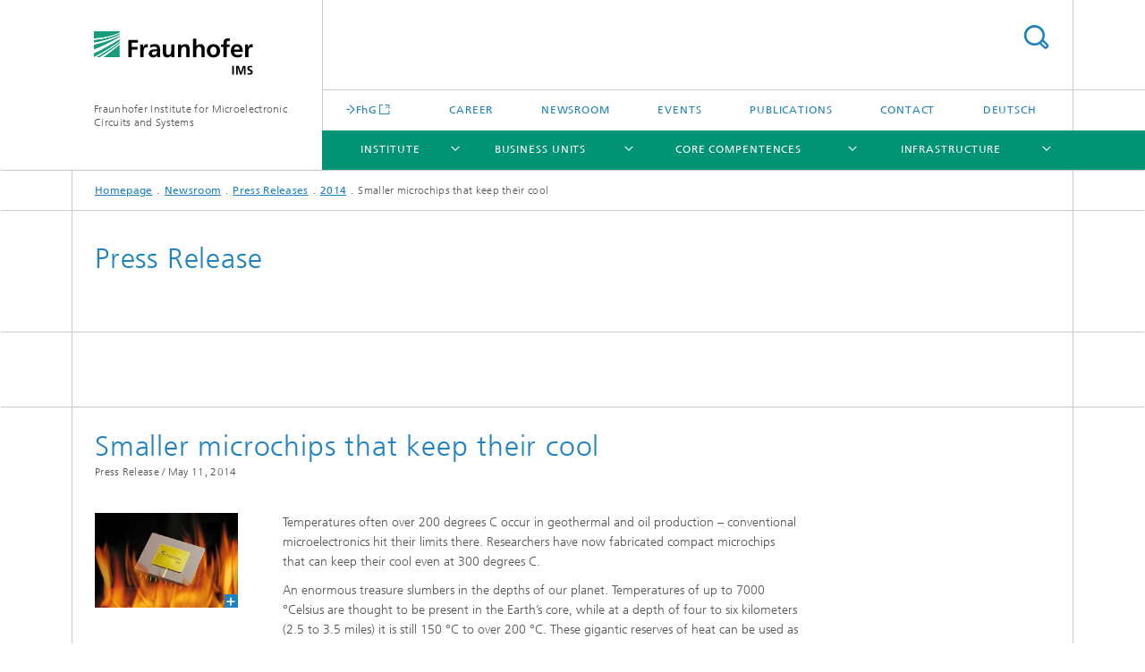

--- FILE ---
content_type: text/html;charset=utf-8
request_url: https://www.ims.fraunhofer.de/en/Newsroom/Press-releases/2014/Smaller_microchips_that_keep_their_cool.html
body_size: 12036
content:
<!DOCTYPE html>
<html lang="en" class="">
<head>
    <meta charset="utf-8"/>
    <meta http-equiv="X-UA-Compatible" content="IE=edge"/>
    <meta name="viewport" content="width=device-width, initial-scale=1, user-scalable=yes"/>
    <title>Smaller microchips that keep their cool -  Fraunhofer IMS</title>

    <!-- Avoid annoying toolbar on images in Internet Explorer -->
    <meta http-equiv="imagetoolbar" content="no" />
    <!-- Information for Robots -->
    <meta name="robots" content="noodp,noydir,index,follow" />
    <!-- open graph and twitter share meta data -->
    <meta property="og:title" content="Smaller microchips that keep their cool -  Fraunhofer IMS"/>
    <meta property="og:description" content=""/>
    <meta property="og:url" content="https://www.ims.fraunhofer.de/en/Newsroom/Press-releases/2014/Smaller_microchips_that_keep_their_cool.html"/>
    <meta property="og:type" content="website"/>
    <meta property="og:site_name" content="Fraunhofer Institute for Microelectronic Circuits and Systems"/>
        <meta http-equiv="last-modified" content="2021-12-14T08:46:02.644Z" />
	<meta name="pubdate" content="2021-12-14T09:46:02.644+01:00" />
    <meta name="copyright" content="Copyright" />
    <!-- / LEGACY meta tags end -->

    <!--[if !IE]>-->
        <link rel="stylesheet" href="/etc.clientlibs/fraunhofer/ui/website/css/fraunhofer.min.3ed9d7d677cdf827963599044315a9d6.css" type="text/css">
<!--<![endif]-->

    <!--[if gt IE 8]>
    	<![endif]-->

    <!-- HTML5 shim and Respond.js for IE8 support of HTML5 elements and media queries -->
    <!--[if lte IE 8]>
        <link rel="stylesheet" href="/etc.clientlibs/fraunhofer/ui/website/css/lte_ie8.min.css" type="text/css">
<script src="/etc.clientlibs/fraunhofer/ui/website/js/lte_ie8.min.js"></script>
<![endif]-->
    
    <!-- Favorite icon -->
    <link rel="shortcut icon" href="/static/css/fraunhofer/resources/img/favicons/favicon_16x16.ico" type="image/x-icon"/>
	<link rel="apple-touch-icon" sizes="180x180" href="/static/css/fraunhofer/resources/img/favicons/apple-touch-icon_180x180.png">
	<meta name="msapplication-TileColor" content="#ffffff">
	<meta name="msapplication-TileImage" content="/static/css/fraunhofer/resources/img/favicons/mstile-144x144.png">
	<link rel="icon" type="image/png" href="/static/css/fraunhofer/resources/img/favicons/favicon_32x32.png" sizes="32x32">
	<link rel="icon" type="image/png" href="/static/css/fraunhofer/resources/img/favicons/favicon_96x96.png" sizes="96x96">
	<link rel="icon" type="image/svg+xml" href="/static/css/fraunhofer/resources/img/favicons/favicon.svg" sizes="any">
	
    <!-- Platform for Internet Content Selection (PICS) self-rating -->
    <link rel="meta" href="/static/css/fraunhofer/resources/pics.rdf" type="application/rdf+xml" title="PICS labels"/>
    <!-- Open Search -->
    <link rel="search" type="application/opensearchdescription+xml" title="Fraunhofer Institute for Microelectronic Circuits and Systems (en)" href="/en.opensearch.xml"/>
        <link rel="alternate" type="application/rss+xml" title="IMS RSS engl" href="https://www.ims.fraunhofer.de/en/News_RSS/IMS_RSS_engl.rss"/>
	</head>
<body class="col-4" itemtype="https://schema.org/WebPage" itemscope="itemscope">
    <div class="fhg-wrapper">
        <header>
    <input type="hidden" class="available-languages-servlet-path" data-path="/en/Newsroom/Press-releases/2014/Smaller_microchips_that_keep_their_cool/jcr:content.languages.json" />
<div class="fhg-header">
    <div class="fhg-grid">
        <div class="row1">
            <div class="fhg-grid-item fhg-grid-3-2-1-1 section-search">
                <section role="search">
                    <form method="get" action="/en/search.html" id="search-form" data-suggest-url="/bin/wcm/enterprisesearch/suggest">
                        <div>
                            <input type="hidden" name="_charset_" value="UTF-8" />
                            <input name="numberResults"
                                value="10" type="hidden" />
                            <input name="page" value="1" type="hidden" />

                            <input name="scope" value="IMS" type="hidden"/>
                            <input name="language" value="en" type="hidden"/>
                            <input id="search-query-default-foo" disabled="disabled" value="Suchbegriff" type="hidden"/>
                            <input name="lang" id="search-query-default-foo-hidden" value="en" type="hidden"/>

                            <input type="text" autocomplete="off" name="queryString"
                                id="Smaller_microchips_that_keep_their_coolsearchQuery" class="hasDefault ac_input queryStringContentHeader" maxlength="100"/>

                        </div>
                        <button type="submit">Search</button>
                    </form>
                </section>
            </div>

            <div class="fhg-grid-item fhg-grid-1-1-1-1 section-title">
                <a href="/en.html"><div class="logo-heading">
                    	<img class="logo" alt="" title="" src="/content/dam/ims/ims.svg"/>
                        Fraunhofer Institute for Microelectronic Circuits and Systems</div>
                </a></div>
        </div>


        <div class="row2">
            <div class="fhg-grid-item fhg-grid-1-1-1-1 section-about text-site-identifier">
                <a href="/en.html">Fraunhofer Institute for Microelectronic Circuits and Systems</a></div>

            <div class="fhg-grid-item fhg-grid-3-2-1-1 section-nav" id="menu">
                <div class="row2-1">

                    <div class="fhg-grid-item section-mainlink">
                        <a href="http://www.fraunhofer.de" class="fhg-arrowed-link" target="_blank">FhG</a></div>
                    <div class="fhg-grid-item section-menu-plus">
                        <nav>
                            <ul>
                                <li><a href="/en/Career.html">Career</a></li>
                                <li><a href="/en/Newsroom.html">Newsroom</a></li>
                                <li><a href="/en/events.html">Events</a></li>
                                <li><a href="/en/Publications.html">Publications</a></li>
                                <li><a href="/en/Contact.html">Contact</a></li>
                                <li class="lang"><a href="/">Deutsch</a></li>
                                        </ul>
                        </nav>
                    </div>
                </div>

                <div class="nav-fhg" id="nav"><div class="section-menu">
        <nav>
            <ul class="fhg-mainmenu">
            <li class="lvl-1 ">
	                <span class="navigable"><a href="/en/Institute.html">Institute</a></span>
	                        <div class="submenu">
	                        	<span class="btn close">[X]</span>
	                        	<span class="mainmenu-title follow-link"><a href="/en/Institute.html">Institute</a></span>
	                            <ul>
	                                <li class="lvl-2">
                                            <a href="/en/Institute/Mission-Statement.html">Mission Statement</a></li>
	                                <li class="lvl-2">
                                            <a href="/en/Institute/Board-of-Trustees.html">Board of Trustees</a></li>
	                                <li class="lvl-2">
                                            <a href="/en/Institute/management-systems.html">Management systems</a></li>
	                                <li class="lvl-2">
                                            <a href="/en/Institute/Facts-and-Figures.html">Facts and Figures</a></li>
	                                <li class="lvl-2 is-expandable">
                                            <span class="follow-link navigable"><a href="/en/Institute/Cooperations.html">Cooperations</a></span>

		                                            <ul>
		                                                <li class="lvl-3">
		                                                        <a href="/en/Institute/Cooperations/fmd.html">FMD</a></li>
		                                                </ul>
                                                </li>
	                                <li class="lvl-2">
                                            <a href="/en/Institute/Directors-of-the-Institute.html">Head of Institute</a></li>
	                                <li class="lvl-2">
                                            <a href="/en/Institute/cooperation-in-publicly-funded-projects.html">Cooperation in public projects</a></li>
	                                <li class="lvl-2">
                                            <a href="/en/Institute/scientific-integrity.html">Scientific integrity</a></li>
	                                </ul>
	                        </div>
	                    </li>
			<li class="lvl-1 ">
	                <span class="navigable"><a href="/en/Business-Unit.html">Business Units</a></span>
	                        <div class="submenu">
	                        	<span class="btn close">[X]</span>
	                        	<span class="mainmenu-title follow-link"><a href="/en/Business-Unit.html">Business Units</a></span>
	                            <ul>
	                                <li class="lvl-2 is-expandable">
                                            <span class="follow-link navigable"><a href="/en/Business-Unit/Health.html">Health</a></span>

		                                            <ul>
		                                                <li class="lvl-3">
		                                                        <a href="/en/Business-Unit/Health/Non-invasive-Healthcare.html">Non-invasive HealthCare</a></li>
		                                                <li class="lvl-3">
		                                                        <a href="/en/Business-Unit/Health/In-situ-Diagnostics.html">Biosensor</a></li>
		                                                <li class="lvl-3">
		                                                        <a href="/en/Business-Unit/Health/Medical-Implants.html">Medical Implants </a></li>
		                                                </ul>
                                                </li>
	                                <li class="lvl-2 is-expandable">
                                            <span class="follow-link navigable"><a href="/en/Business-Unit/Industry.html">Industry</a></span>

		                                            <ul>
		                                                <li class="lvl-3">
		                                                        <a href="/en/Business-Unit/Industry/Sustainable-Production.html">Sustainable Production</a></li>
		                                                <li class="lvl-3">
		                                                        <a href="/en/Business-Unit/Industry/Mobile-Autonomous-Manufacturing.html">Mobile Autonomous Manufacturing</a></li>
		                                                <li class="lvl-3">
		                                                        <a href="/en/Business-Unit/Industry/Industrial-AI.html">Industrial AI</a></li>
		                                                <li class="lvl-3">
		                                                        <a href="/en/Business-Unit/Industry/Trusted-Electronics.html">Trusted Electronics</a></li>
		                                                </ul>
                                                </li>
	                                <li class="lvl-2 is-expandable">
                                            <span class="follow-link navigable"><a href="/en/Business-Unit/Mobility.html">Mobility</a></span>

		                                            <ul>
		                                                <li class="lvl-3">
		                                                        <a href="/en/Business-Unit/Mobility/Emission-free-mobility.html">Emission-free mobility</a></li>
		                                                <li class="lvl-3">
		                                                        <a href="/en/Business-Unit/Mobility/Autonomous-Mobility.html">Autonomous Mobility</a></li>
		                                                </ul>
                                                </li>
	                                <li class="lvl-2 is-expandable">
                                            <span class="follow-link navigable"><a href="/en/Business-Unit/Space-and-Security.html">Space and Security</a></span>

		                                            <ul>
		                                                <li class="lvl-3">
		                                                        <a href="/en/Business-Unit/Space-and-Security/Space.html">Space</a></li>
		                                                <li class="lvl-3">
		                                                        <a href="/en/Business-Unit/Space-and-Security/Security-and-Defense.html">Security and Defense</a></li>
		                                                </ul>
                                                </li>
	                                </ul>
	                        </div>
	                    </li>
			<li class="lvl-1 ">
	                <span class="navigable"><a href="/en/Core-Competence.html">Core Compentences</a></span>
	                        <div class="submenu">
	                        	<span class="btn close">[X]</span>
	                        	<span class="mainmenu-title follow-link"><a href="/en/Core-Competence.html">Core Compentences</a></span>
	                            <ul>
	                                <li class="lvl-2 is-expandable">
                                            <span class="follow-link navigable"><a href="/en/Core-Competence/Embedded-Software-and-AI.html">Embedded Software and Artificial Intelligence</a></span>

		                                            <ul>
		                                                <li class="lvl-3">
		                                                        <a href="/en/Core-Competence/Embedded-Software-and-AI/Communication-and-Networking.html">Communication and Networking</a></li>
		                                                <li class="lvl-3">
		                                                        <a href="/en/Core-Competence/Embedded-Software-and-AI/User-Interfaces.html">User Interfaces</a></li>
		                                                <li class="lvl-3">
		                                                        <span class="navigable"><a href="/en/Core-Competence/Embedded-Software-and-AI/Machine-Learning-for-Embedded-Systems.html">Machine Learning for Embedded Systems</a></span>
		
		                                                                <ul>
		                                                                    <li class="lvl-4">
		                                                                            <a href="/en/Core-Competence/Embedded-Software-and-AI/Machine-Learning-for-Embedded-Systems/Research_grant.html">Research grant</a></li>
		                                                                    </ul>
		                                                            </li>
		                                                <li class="lvl-3">
		                                                        <a href="/en/Core-Competence/Embedded-Software-and-AI/Computer-Vision.html">Computer Vision</a></li>
		                                                <li class="lvl-3">
		                                                        <a href="/en/Core-Competence/Embedded-Software-and-AI/generative-AI.html">Generative AI</a></li>
		                                                </ul>
                                                </li>
	                                <li class="lvl-2 is-expandable">
                                            <span class="follow-link navigable"><a href="/en/Core-Competence/Smart-Sensor-Systems.html">Smart Sensor Systems</a></span>

		                                            <ul>
		                                                <li class="lvl-3">
		                                                        <a href="/en/Core-Competence/Smart-Sensor-Systems/Integrated-Sensor-Systems.html">Integrated Sensor Systems</a></li>
		                                                <li class="lvl-3">
		                                                        <a href="/en/Core-Competence/Smart-Sensor-Systems/Optical-Systems.html">Optical Systems</a></li>
		                                                <li class="lvl-3">
		                                                        <a href="/en/Core-Competence/Smart-Sensor-Systems/Wireless-and-Transponder-Systems.html">Wireless- and Transponder-Systems</a></li>
		                                                </ul>
                                                </li>
	                                <li class="lvl-2 is-expandable">
                                            <span class="follow-link navigable"><a href="/en/Core-Competence/Technology.html">Technology</a></span>

		                                            <ul>
		                                                <li class="lvl-3">
		                                                        <a href="/en/Core-Competence/Technology/MEMS-Technologies.html">MEMS Technologies</a></li>
		                                                <li class="lvl-3">
		                                                        <a href="/en/Core-Competence/Technology/nanosensors.html">Nanosensors for biomedical applications</a></li>
		                                                <li class="lvl-3">
		                                                        <a href="/en/Core-Competence/Technology/Image-Sensors.html">Image Sensors</a></li>
		                                                <li class="lvl-3">
		                                                        <a href="/en/Core-Competence/Technology/Special-Technology.html">Special technology</a></li>
		                                                <li class="lvl-3">
		                                                        <a href="/en/Core-Competence/Technology/PICs.html">PICs</a></li>
		                                                <li class="lvl-3">
		                                                        <a href="/en/Core-Competence/Technology/technology-services.html">Technology Services</a></li>
		                                                </ul>
                                                </li>
	                                <li class="lvl-2">
                                            <a href="/en/Core-Competence/Center-for-Sensor-Technology.html">Center for Sensor Technology</a></li>
	                                </ul>
	                        </div>
	                    </li>
			<li class="lvl-1 ">
	                <span class="navigable"><a href="/en/Infrastructure.html">Infrastructure</a></span>
	                        <div class="submenu">
	                        	<span class="btn close">[X]</span>
	                        	<span class="mainmenu-title follow-link"><a href="/en/Infrastructure.html">Infrastructure</a></span>
	                            <ul>
	                                <li class="lvl-2">
                                            <a href="/en/Infrastructure/Center-for-Sensor-Technology.html">Center for Sensor Technology</a></li>
	                                <li class="lvl-2">
                                            <a href="/en/Infrastructure/Fraunhofer-inHaus-Center.html">Fraunhofer-inHaus-Center</a></li>
	                                <li class="lvl-2">
                                            <a href="/en/Infrastructure/Labs-and-measurement-equipment.html"> Labs and measurement equipment</a></li>
	                                </ul>
	                        </div>
	                    </li>
			<li class="lvl-1  showInHeader">
	                <span class="navigable"><a href="/en/Newsroom.html">Newsroom</a></span>
	                        <div class="submenu">
	                        	<span class="btn close">[X]</span>
	                        	<span class="mainmenu-title follow-link"><a href="/en/Newsroom.html">Newsroom</a></span>
	                            <ul>
	                                <li class="lvl-2">
                                            <a href="/en/Newsroom/Annual-reports.html">Annual Reports</a></li>
	                                <li class="lvl-2">
                                            <a href="/en/Newsroom/Images.html">Images</a></li>
	                                <li class="lvl-2">
                                            <a href="/en/Newsroom/Newsletter.html">Newsletter</a></li>
	                                <li class="lvl-2 is-expandable">
                                            <span class="follow-link navigable"><a href="/en/Newsroom/Press-releases.html">Press Releases</a></span>

		                                            <ul>
		                                                <li class="lvl-3">
		                                                        <span class="navigable"><a href="/en/Newsroom/Press-releases/2005.html">2005</a></span>
		
		                                                                <ul>
		                                                                    <li class="lvl-4">
		                                                                            <a href="/en/Newsroom/Press-releases/2005/Joined_NRW_North_Rhine_Westphalia_and_Dutch_Workshop.html">Joined NRW (North Rhine-Westphalia) and Dutch Workshop</a></li>
		                                                                    <li class="lvl-4">
		                                                                            <a href="/en/Newsroom/Press-releases/2005/Cooperation_signed_with_ELMOS_AG_and_IMS_Duisburg.html">Cooperation signed with ELMOS AG and IMS Duisburg</a></li>
		                                                                    <li class="lvl-4">
		                                                                            <a href="/en/Newsroom/Press-releases/2005/Ideal_Climate_for_vegetables.html">Ideal Climate for vegetables</a></li>
		                                                                    </ul>
		                                                            </li>
		                                                <li class="lvl-3">
		                                                        <span class="navigable"><a href="/en/Newsroom/Press-releases/2008.html">2008</a></span>
		
		                                                                <ul>
		                                                                    <li class="lvl-4">
		                                                                            <a href="/en/Newsroom/Press-releases/2008/Prices_at_the_push_of_a_button.html">Prices at the push of a button</a></li>
		                                                                    </ul>
		                                                            </li>
		                                                <li class="lvl-3">
		                                                        <span class="navigable"><a href="/en/Newsroom/Press-releases/2009.html">2009</a></span>
		
		                                                                <ul>
		                                                                    <li class="lvl-4">
		                                                                            <a href="/en/Newsroom/Press-releases/2009/Color_sensors_for_better_vision.html">Color sensors for better vision</a></li>
		                                                                    <li class="lvl-4">
		                                                                            <a href="/en/Newsroom/Press-releases/2009/Lactate_test_made_easy.html">Lactate test made easy</a></li>
		                                                                    <li class="lvl-4">
		                                                                            <a href="/en/Newsroom/Press-releases/2009/inBath_assistive_bathroom_surroundings_at_inHaus_Innovation_Center.html">inBath – assistive bathroom surroundings at inHaus-Innovation-Center</a></li>
		                                                                    </ul>
		                                                            </li>
		                                                <li class="lvl-3">
		                                                        <span class="navigable"><a href="/en/Newsroom/Press-releases/2012.html">2012</a></span>
		
		                                                                <ul>
		                                                                    <li class="lvl-4">
		                                                                            <a href="/en/Newsroom/Press-releases/2012/Copper_gold_and_tin_for_efficient_chips.html">Copper, gold and tin for efficient chips</a></li>
		                                                                    <li class="lvl-4">
		                                                                            <a href="/en/Newsroom/Press-releases/2012/Ultrasensitive_photon_hunter.html">Ultrasensitive photon hunter</a></li>
		                                                                    <li class="lvl-4">
		                                                                            <a href="/en/Newsroom/Press-releases/2012/Invitation_to_Workshop_High_Temperature_Electronics.html">Invitation to Workshop 'High Temperature Electronics'</a></li>
		                                                                    <li class="lvl-4">
		                                                                            <a href="/en/Newsroom/Press-releases/2012/Measuring_glucose_without_needle_pricks.html">Measuring glucose without needle pricks</a></li>
		                                                                    <li class="lvl-4">
		                                                                            <a href="/en/Newsroom/Press-releases/2012/High_Temperature_Electronic.html">High Temperature Electronic</a></li>
		                                                                    <li class="lvl-4">
		                                                                            <a href="/en/Newsroom/Press-releases/2012/IC_Design_und_and_ASICs.html">IC Design und & ASICs</a></li>
		                                                                    <li class="lvl-4">
		                                                                            <a href="/en/Newsroom/Press-releases/2012/Flying_3D_eye-bots.html">Flying 3D eye-bots</a></li>
		                                                                    <li class="lvl-4">
		                                                                            <a href="/en/Newsroom/Press-releases/2012/First_Edition_CMOS_Image_Sensors_Compact.html">First Edition „CMOS Image Sensors Compact“</a></li>
		                                                                    <li class="lvl-4">
		                                                                            <a href="/en/Newsroom/Press-releases/2012/High-speed_CMOS_sensors_provide_better_images.html">High-speed CMOS sensors provide better images</a></li>
		                                                                    </ul>
		                                                            </li>
		                                                <li class="lvl-3">
		                                                        <span class="navigable"><a href="/en/Newsroom/Press-releases/2010.html">2010</a></span>
		
		                                                                <ul>
		                                                                    <li class="lvl-4">
		                                                                            <a href="/en/Newsroom/Press-releases/2010/Radio_signals_from_the_heart.html">Radio signals from the heart</a></li>
		                                                                    <li class="lvl-4">
		                                                                            <a href="/en/Newsroom/Press-releases/2010/Image_sensors_for_extreme_temperatures.html">Image sensors for extreme temperatures</a></li>
		                                                                    <li class="lvl-4">
		                                                                            <a href="/en/Newsroom/Press-releases/2010/MiSPiA_Fast_3D_Imaging_Arrays_for_pre_crash_safety_system_in_cars.html">MiSPiA: Fast 3D Imaging Arrays for pre-crash safety system in cars</a></li>
		                                                                    <li class="lvl-4">
		                                                                            <a href="/en/Newsroom/Press-releases/2010/Infrared_camera_provides_a_better_view.html">Infrared camera provides a better view</a></li>
		                                                                    <li class="lvl-4">
		                                                                            <a href="/en/Newsroom/Press-releases/2010/Tracking_down_rust.html">Tracking down rust</a></li>
		                                                                    <li class="lvl-4">
		                                                                            <a href="/en/Newsroom/Press-releases/2010/Pressure_sensors_on_alert.html">Pressure sensors on alert</a></li>
		                                                                    <li class="lvl-4">
		                                                                            <a href="/en/Newsroom/Press-releases/2010/Microtechnological_talent_pool.html">Microtechnological talent pool</a></li>
		                                                                    <li class="lvl-4">
		                                                                            <a href="/en/Newsroom/Press-releases/2010/HIESPANA_Hierarchic_simulation_of_nanoelectronic_systems_for_the_control_of_process_variations.html">HIESPANA "Hierarchic simulation of nanoelectronic systems for the control of process variations”"</a></li>
		                                                                    <li class="lvl-4">
		                                                                            <a href="/en/Newsroom/Press-releases/2010/No_sweat_pressure_sensors.html">No-sweat pressure sensors</a></li>
		                                                                    </ul>
		                                                            </li>
		                                                <li class="lvl-3">
		                                                        <span class="navigable"><a href="/en/Newsroom/Press-releases/2011.html">2011</a></span>
		
		                                                                <ul>
		                                                                    <li class="lvl-4">
		                                                                            <a href="/en/Newsroom/Press-releases/2011/6th_Fraunhofer_IMS_Workshop_CMOS_Imaging_EXTENDING_THE_DIMENSIONS.html">6th Fraunhofer IMS Workshop CMOS Imaging EXTENDING THE DIMENSIONS</a></li>
		                                                                    <li class="lvl-4">
		                                                                            <a href="/en/Newsroom/Press-releases/2011/Microlenses_for_3_D_endoscopes.html">Microlenses for 3-D endoscopes</a></li>
		                                                                    <li class="lvl-4">
		                                                                            <a href="/en/Newsroom/Press-releases/2011/Wireless_window_contacts_no_maintenance_no_batteries.html">Wireless window contacts – no maintenance, no batteries</a></li>
		                                                                    <li class="lvl-4">
		                                                                            <a href="/en/Newsroom/Press-releases/2011/Round_table_with_Science_Minister_Svenja_Schulze.html">Round-table with Science Minister Svenja Schulze</a></li>
		                                                                    <li class="lvl-4">
		                                                                            <a href="/en/Newsroom/Press-releases/2011/The_fine_art_of_etching.html">The fine art of etching</a></li>
		                                                                    <li class="lvl-4">
		                                                                            <a href="/en/Newsroom/Press-releases/2011/Wireless_sensor_network_monitors_microclimate_in_the_forest.html">Wireless sensor network monitors microclimate in the forest </a></li>
		                                                                    <li class="lvl-4">
		                                                                            <a href="/en/Newsroom/Press-releases/2011/The_IMS_is_opening_its_Microsystems_Technology_Lab_and_Fab_on_June_22nd.html">The IMS is opening its Microsystems Technology Lab & Fab on June 22nd</a></li>
		                                                                    <li class="lvl-4">
		                                                                            <a href="/en/Newsroom/Press-releases/2011/Crash_sensor_boosts_safety_in_warehouses.html">Crash sensor boosts safety in warehouses</a></li>
		                                                                    <li class="lvl-4">
		                                                                            <a href="/en/Newsroom/Press-releases/2011/UV_transparent_coating_for_image_sensors.html">UV-transparent coating for image sensors</a></li>
		                                                                    </ul>
		                                                            </li>
		                                                <li class="lvl-3">
		                                                        <span class="navigable"><a href="/en/Newsroom/Press-releases/2013.html">2013</a></span>
		
		                                                                <ul>
		                                                                    <li class="lvl-4">
		                                                                            <a href="/en/Newsroom/Press-releases/2013/Data_detectives_in_double-glazed_windows.html">Data detectives in double-glazed windows</a></li>
		                                                                    <li class="lvl-4">
		                                                                            <a href="/en/Newsroom/Press-releases/2013/Sensors_protect_Rotterdamer_quayside.html">Sensors protect Rotterdamer quayside</a></li>
		                                                                    <li class="lvl-4">
		                                                                            <a href="/en/Newsroom/Press-releases/2013/Solar_energy_for_sensor_nodes.html">Solar energy for sensor nodes</a></li>
		                                                                    <li class="lvl-4">
		                                                                            <a href="/en/Newsroom/Press-releases/2013/Intelligent_door_seal_prevents_poor_air_quality.html">Intelligent door seal prevents poor air quality</a></li>
		                                                                    <li class="lvl-4">
		                                                                            <a href="/en/Newsroom/Press-releases/2013/Microsystems_Technogy_Lab_and_Fab.html">Microsystems Technogy Lab&Fab</a></li>
		                                                                    </ul>
		                                                            </li>
		                                                <li class="lvl-3">
		                                                        <span class="navigable"><a href="/en/Newsroom/Press-releases/2014.html">2014</a></span>
		
		                                                                <ul>
		                                                                    <li class="lvl-4">
		                                                                            <a href="/en/Newsroom/Press-releases/2014/Workshop_High_Temperature_Electronics.html">Workshop High Temperature Electronics</a></li>
		                                                                    <li class="lvl-4">
		                                                                            <a href="/en/Newsroom/Press-releases/2014/Biohybrid_Systems.html">Biohybrid Systems</a></li>
		                                                                    <li class="lvl-4">
		                                                                            <a href="/en/Newsroom/Press-releases/2014/Wireless_and_Transponder_Systems.html">Wireless &Transponder Systems</a></li>
		                                                                    <li class="lvl-4">
		                                                                            <a href="/en/Newsroom/Press-releases/2014/CMOS_IMAGE_SENSORS.html">CMOS IMAGE SENSORS</a></li>
		                                                                    <li class="lvl-4">
		                                                                            <a href="/en/Newsroom/Press-releases/2014/Smaller_microchips_that_keep_their_cool.html">Smaller microchips that keep their cool</a></li>
		                                                                    <li class="lvl-4">
		                                                                            <a href="/en/Newsroom/Press-releases/2014/7th_Fraunhofer_IMS_Workshop_CMOS_Imaging_From_Photon_to_Camera.html">7th Fraunhofer IMS Workshop CMOS Imaging From Photon to Camera</a></li>
		                                                                    <li class="lvl-4">
		                                                                            <a href="/en/Newsroom/Press-releases/2014/Weight_loss_program_for_infrared_cameras.html">Weight loss program for infrared cameras</a></li>
		                                                                    <li class="lvl-4">
		                                                                            <a href="/en/Newsroom/Press-releases/2014/Hydrocephalus_sensors_monitor_cerebral_pressure.html">Hydrocephalus: sensors monitor cerebral pressure </a></li>
		                                                                    </ul>
		                                                            </li>
		                                                <li class="lvl-3">
		                                                        <span class="navigable"><a href="/en/Newsroom/Press-releases/2016.html">2016</a></span>
		
		                                                                <ul>
		                                                                    <li class="lvl-4">
		                                                                            <a href="/en/Newsroom/Press-releases/2016/Multi-sensor_for_the_optimization_of_bio_processes.html">Multi-sensor for the optimization of bio processes</a></li>
		                                                                    <li class="lvl-4">
		                                                                            <a href="/en/Newsroom/Press-releases/2016/Fraunhofer_IMS_develops_extremely_low-noise_read_out-ASIC_for_capacitive_sensors.html">Fraunhofer IMS develops extremely low-noise read out-ASIC for capacitive sensors</a></li>
		                                                                    <li class="lvl-4">
		                                                                            <a href="/en/Newsroom/Press-releases/2016/Fraunhofer_IMS_develops_RFID-based_fire_protection_for_electrical_cabinets.html">Fraunhofer IMS develops RFID-based fire protection for electrical cabinets</a></li>
		                                                                    <li class="lvl-4">
		                                                                            <a href="/en/Newsroom/Press-releases/2016/Ultrasensitive_sensors_ensure_optimum_sight_conditions.html">Ultrasensitive sensors ensure optimum sight conditions</a></li>
		                                                                    <li class="lvl-4">
		                                                                            <a href="/en/Newsroom/Press-releases/2016/Intelligentcell-implants_get_into_immediate_contact_with_the_nervous_system.html">Intelligent cell-implants get into immediate contact with the nervous system</a></li>
		                                                                    <li class="lvl-4">
		                                                                            <a href="/en/Newsroom/Press-releases/2016/Chip_scale_packages-The_small_packaging_expert_of_Fraunhofer_IMS.html">Chip scale packages: The small packaging expert of Fraunhofer IMS</a></li>
		                                                                    </ul>
		                                                            </li>
		                                                <li class="lvl-3">
		                                                        <span class="navigable"><a href="/en/Newsroom/Press-releases/2017.html">2017</a></span>
		
		                                                                <ul>
		                                                                    <li class="lvl-4">
		                                                                            <a href="/en/Newsroom/Press-releases/2017/Heat-resistant_capacitors_Stability_at_up_to_300_degrees.html">Heat-resistant capacitors: Stability at up to 300 degrees</a></li>
		                                                                    <li class="lvl-4">
		                                                                            <a href="/en/Newsroom/Press-releases/2017/Starting_signal_for_the_next_generation_of_nanosystem_technology.html">Starting signal for the next generation of nanosystem technology</a></li>
		                                                                    <li class="lvl-4">
		                                                                            <a href="/en/Newsroom/Press-releases/2017/Fraunhofer_IMS_is_now_official_part_of_the_Research_Fab_Microelectronics_Germany.html">Fraunhofer IMS is now official part of the Research Fab Microelectronics Germany </a></li>
		                                                                    <li class="lvl-4">
		                                                                            <a href="/en/Newsroom/Press-releases/2017/Vision12_um_The_new_extremely_small_microbolometers_of_Fraunhofer_IMS.html">Vision 12 µm: The new, extremely small microbolometers of Fraunhofer IMS</a></li>
		                                                                    </ul>
		                                                            </li>
		                                                <li class="lvl-3">
		                                                        <span class="navigable"><a href="/en/Newsroom/Press-releases/2018.html">2018</a></span>
		
		                                                                <ul>
		                                                                    <li class="lvl-4">
		                                                                            <a href="/en/Newsroom/Press-releases/2018/Girls_day.html">Girls' Day</a></li>
		                                                                    <li class="lvl-4">
		                                                                            <a href="/en/Newsroom/Press-releases/2018/a-sentinel-to-watch-over-ocular-pressure.html">A sentinel to watch over ocular pressure</a></li>
		                                                                    <li class="lvl-4">
		                                                                            <a href="/en/Newsroom/Press-releases/2018/training-the-dizziness-away.html">Training the dizziness away</a></li>
		                                                                    <li class="lvl-4">
		                                                                            <a href="/en/Newsroom/Press-releases/2018/increased-safety-for-children-around-lawn-mowers.html">Increased safety for children around lawn mowers</a></li>
		                                                                    <li class="lvl-4">
		                                                                            <a href="/en/Newsroom/Press-releases/2018/two-strong-partners-for-lidar-technology-of-the-future.html">Two strong partners for LiDAR-technology of the future</a></li>
		                                                                    <li class="lvl-4">
		                                                                            <a href="/en/Newsroom/Press-releases/2018/Sensor-readout_at_the_highest_level.html">Press Release</a></li>
		                                                                    <li class="lvl-4">
		                                                                            <a href="/en/Newsroom/Press-releases/2018/More_safety_through_person_recognition_with_the_help_of_infrared_technology.html">Press Release</a></li>
		                                                                    </ul>
		                                                            </li>
		                                                <li class="lvl-3">
		                                                        <span class="navigable"><a href="/en/Newsroom/Press-releases/2020.html">2020</a></span>
		
		                                                                <ul>
		                                                                    <li class="lvl-4">
		                                                                            <a href="/en/Newsroom/Press-releases/2020/we-are-still-here-for-you.html">We are still here for you! </a></li>
		                                                                    <li class="lvl-4">
		                                                                            <a href="/en/Newsroom/Press-releases/2020/APPLAUSE-an-ECSEL-Joint-Undertaking-project.html">APPLAUSE – an ECSEL Joint Undertaking project </a></li>
		                                                                    <li class="lvl-4">
		                                                                            <a href="/en/Newsroom/Press-releases/2020/new-biosensorics-besearch-group.html">New Biosensorics Research Group at the Fraunhofer IMS </a></li>
		                                                                    <li class="lvl-4">
		                                                                            <a href="/en/Newsroom/Press-releases/2020/innovative-dizziness-therapy-system.html">Therapy for dizziness symptoms</a></li>
		                                                                    </ul>
		                                                            </li>
		                                                <li class="lvl-3">
		                                                        <span class="navigable"><a href="/en/Newsroom/Press-releases/2019.html">2019</a></span>
		
		                                                                <ul>
		                                                                    <li class="lvl-4">
		                                                                            <a href="/en/Newsroom/Press-releases/2019/PI_EnABLES-Project_Fraunhofer_IMS.html">Press Release</a></li>
		                                                                    <li class="lvl-4">
		                                                                            <a href="/en/Newsroom/Press-releases/2019/Introduction_Karsten_Seidl_Biosensorik.html">Press Release</a></li>
		                                                                    <li class="lvl-4">
		                                                                            <a href="/en/Newsroom/Press-releases/2019/AI-Platform-for-Health-Care-Social-Participation.html">Fraunhofer IMS develops AI platform for health, care and social participation</a></li>
		                                                                    <li class="lvl-4">
		                                                                            <a href="/en/Newsroom/Press-releases/2019/machine-learning-for-sensors.html">Machine learning for sensors</a></li>
		                                                                    <li class="lvl-4">
		                                                                            <a href="/en/Newsroom/Press-releases/2019/Condition-Monitoring.html">Condition Monitoring of Overhead Lines</a></li>
		                                                                    <li class="lvl-4">
		                                                                            <a href="/en/Newsroom/Press-releases/2019/Trustworthy-AI-with-RISC-V.html">Trustworthy embedded AI with RISC-V </a></li>
		                                                                    <li class="lvl-4">
		                                                                            <a href="/en/Newsroom/Press-releases/2019/Fraunhofer-IMS-exhibits-at-COMPAMED.html">Fraunhofer IMS exhibits at COMPAMED</a></li>
		                                                                    </ul>
		                                                            </li>
		                                                <li class="lvl-3">
		                                                        <span class="navigable"><a href="/en/Newsroom/Press-releases/2021.html">2021</a></span>
		
		                                                                <ul>
		                                                                    <li class="lvl-4">
		                                                                            <a href="/en/Newsroom/Press-releases/2021/ALBACOPTER.html">ALBACOPTER</a></li>
		                                                                    <li class="lvl-4">
		                                                                            <a href="/en/Newsroom/Press-releases/2021/SPAD_QRNG.html">SPAD_QRNG</a></li>
		                                                                    <li class="lvl-4">
		                                                                            <a href="/en/Newsroom/Press-releases/2021/T-KOS.html">T-KOS</a></li>
		                                                                    <li class="lvl-4">
		                                                                            <a href="/en/Newsroom/Press-releases/2021/The_Release_of_AIFES.html">The Release of AIFES</a></li>
		                                                                    <li class="lvl-4">
		                                                                            <a href="/en/Newsroom/Press-releases/2021/EQUIVert.html">EQUIVert</a></li>
		                                                                    <li class="lvl-4">
		                                                                            <a href="/en/Newsroom/Press-releases/2021/Fit4eChange.html">Fit4eChange</a></li>
		                                                                    <li class="lvl-4">
		                                                                            <a href="/en/Newsroom/Press-releases/2021/SPAD-in-focus.html">SPAD in focus</a></li>
		                                                                    <li class="lvl-4">
		                                                                            <a href="/en/Newsroom/Press-releases/2021/Telemedizin-Projekt.html">DFG funds telemedicine project</a></li>
		                                                                    <li class="lvl-4">
		                                                                            <a href="/en/Newsroom/Press-releases/2021/airisc_risc-v_processor.html">AIRISC - RISC-V Processor</a></li>
		                                                                    <li class="lvl-4">
		                                                                            <a href="/en/Newsroom/Press-releases/2021/ARTEMIS.html">ARTEMIS</a></li>
		                                                                    </ul>
		                                                            </li>
		                                                <li class="lvl-3">
		                                                        <span class="navigable"><a href="/en/Newsroom/Press-releases/2022.html">2022</a></span>
		
		                                                                <ul>
		                                                                    <li class="lvl-4">
		                                                                            <a href="/en/Newsroom/Press-releases/2022/RISC-V_core_fuer_FPGA_ASIC.html">RISC-V_core_for_FPGA_ASIC</a></li>
		                                                                    <li class="lvl-4">
		                                                                            <a href="/en/Newsroom/Press-releases/2022/risc-v-prozessor-airisc-beschleunigt-die-auswertung-von-sensorda.html">RISC-V processor AIRISC accelerates sensor data analysis by 80 %</a></li>
		                                                                    <li class="lvl-4">
		                                                                            <a href="/en/Newsroom/Press-releases/2022/press-release--fraunhofer-ims-embedded-world-2022.html">Press Release: Fraunhofer IMS@embedded world 2022</a></li>
		                                                                    <li class="lvl-4">
		                                                                            <a href="/en/Newsroom/Press-releases/2022/press-release--risc-v-based-32-bit-processor-airisc-embedded-wor.html">Press Release: RISC-V-based 32-Bit-processor AIRISC@embedded world 2022</a></li>
		                                                                    <li class="lvl-4">
		                                                                            <a href="/en/Newsroom/Press-releases/2022/press-release--gesture-recognition-and-training-embedded-world-2.html">Press Release: Gesture Recognition and Training@embedded world 2022</a></li>
		                                                                    <li class="lvl-4">
		                                                                            <a href="/en/Newsroom/Press-releases/2022/press-release--contactless-vital-parameter-measurement-embedded-.html">Press Release: Contactless Vital Parameter Measurement@embedded world 2022</a></li>
		                                                                    <li class="lvl-4">
		                                                                            <a href="/en/Newsroom/Press-releases/2022/press-release--timestampsai-embedded-world-2022.html">Press Release: TimestampsAI@embedded world 2022</a></li>
		                                                                    <li class="lvl-4">
		                                                                            <a href="/en/Newsroom/Press-releases/2022/microelectronic-image-sensors-at-a-glance.html">Press Release: Fraunhofer IMS@VISION 2022</a></li>
		                                                                    <li class="lvl-4">
		                                                                            <a href="/en/Newsroom/Press-releases/2022/press-release--pressure-sesort-implants---fraunhofer-ims-compame.html">Press Release: Fraunhofer IMS@COMPAMED 2022</a></li>
		                                                                    <li class="lvl-4">
		                                                                            <a href="/en/Newsroom/Press-releases/2022/press-release--crowdfunding-learn-aifes.html">Press Release: Crowdfunding Learn AIfES</a></li>
		                                                                    <li class="lvl-4">
		                                                                            <a href="/en/Newsroom/Press-releases/2022/press-release--fraunhofer-ims-sps-2022.html">Press Release: Fraunhofer IMS@SPS 2022</a></li>
		                                                                    <li class="lvl-4">
		                                                                            <a href="/en/Newsroom/Press-releases/2022/fmd-qnc--en-.html">FMD-QNC (EN)</a></li>
		                                                                    </ul>
		                                                            </li>
		                                                </ul>
                                                </li>
	                                <li class="lvl-2">
                                            <a href="/en/Newsroom/Publications.html">Publications</a></li>
	                                <li class="lvl-2 is-expandable">
                                            <span class="follow-link navigable"><a href="/en/Newsroom/news---articles.html">News and Articles</a></span>

		                                            <ul>
		                                                <li class="lvl-3">
		                                                        <a href="/en/Newsroom/news---articles/shortnews---co-child-office-.html">Shortnews: »Co-child office«</a></li>
		                                                <li class="lvl-3">
		                                                        <a href="/en/Newsroom/news---articles/shortnews--fraunhofer-ims-launches-chips-nrw.html">Shortnews: Fraunhofer IMS launches CHIPS.NRW</a></li>
		                                                <li class="lvl-3">
		                                                        <a href="/en/Newsroom/news---articles/shortnews--air-mobility-initiative.html">Shortnews: Air Mobility Initiative</a></li>
		                                                <li class="lvl-3">
		                                                        <a href="/en/Newsroom/news---articles/shortnews---lighthouseproject---rnauto.html">Shortnews: »RNAuto«</a></li>
		                                                <li class="lvl-3">
		                                                        <a href="/en/Newsroom/news---articles/feature--ai-software-frameworks--en-.html">Feature: AI Software Frameworks (EN)</a></li>
		                                                <li class="lvl-3">
		                                                        <a href="/en/Newsroom/news---articles/feature--biomedical-sensor-systems.html">Feature: Biomedical Sensor Systems (EN)</a></li>
		                                                <li class="lvl-3">
		                                                        <a href="/en/Newsroom/news---articles/feature--open-source-semiconductors.html">Feature: Open Source Semiconductors</a></li>
		                                                <li class="lvl-3">
		                                                        <a href="/en/Newsroom/news---articles/shortnews--food-inspections-with-sound-sensor-technology.html">Shortnews: Food inspections with sound sensor technology</a></li>
		                                                </ul>
                                                </li>
	                                </ul>
	                        </div>
	                    </li>
			<li class="lvl-1  showInHeader">
	                <span class="navigable"><a href="/en/Career.html">Career</a></span>
	                        <div class="submenu">
	                        	<span class="btn close">[X]</span>
	                        	<span class="mainmenu-title follow-link"><a href="/en/Career.html">Career</a></span>
	                            <ul>
	                                <li class="lvl-2">
                                            <a href="/en/Career/PhD-supervisors-at-IMS.html">PhD supervisors</a></li>
	                                <li class="lvl-2">
                                            <a href="/en/Career/Fraunhofer-IMS-as-an-employer.html">Fraunhofer IMS as an employer</a></li>
	                                </ul>
	                        </div>
	                    </li>
			<li class="more lvl-1" id="morefield"><span class="navigable"><span>More</span></span>
	                <ul></ul>
	            </li>
            </ul>
        </nav>
    </div>
</div>
</div>
        </div>
    </div>
</div>
<div data-emptytext="stage_parsys_hint" class="dummyclass"></div>
<nav class="breadcrumbs text-secondary">

	<div class="drop-down-bar">
		<p>Where am I?</p>
	</div>
	<div class="wrapper">
		<ul>
			<li><a href="/en.html">Homepage</a></li>
					<li><a href="/en/Newsroom.html">Newsroom</a></li>
					<li><a href="/en/Newsroom/Press-releases.html">Press Releases</a></li>
					<li><a href="/en/Newsroom/Press-releases/2014.html">2014</a></li>
					<li>Smaller microchips that keep their cool</li>
					</ul>
	</div>
</nav>
<div class="fhg-section-separator fhg-heading-separator fhg-grid fhg-grid-4-columns ">
    <div class="fhg-grid-item">
        <h1>Press Release</h1>
        </div>
    </div>
</header>
<div class="fhg-main fhg-grid fhg-grid-4-columns">
            <div data-emptytext="pressrel_content_hint" class="pressArticle"><div class="sep sectionseparator"><script data-scf-json="true" type='application/json' id='/en/Newsroom/Press-releases/2014/Smaller_microchips_that_keep_their_cool/jcr:content/fixedContent/sep'>{"id":"/en/Newsroom/Press-releases/2014/Smaller_microchips_that_keep_their_cool/jcr:content/fixedContent/sep","resourceType":"fraunhofer/components/sectionseparator","url":"/en/Newsroom/Press-releases/2014/Smaller_microchips_that_keep_their_cool/_jcr_content/fixedContent/sep.social.json","friendlyUrl":"/en/Newsroom/Press-releases/2014/Smaller_microchips_that_keep_their_cool.html"}</script><div class="fhg-section-separator"></div>
</div>
<div class="fhg-grid-section fhg-event-details">
    <section id="main" role="main">
        <div class="fhg-content-article fhg-event-details fhg-grid">
        	<article><div class="fhg-grid-item fhg-grid-3-3-2-1 fhg-content heading">
                    <h1>Smaller microchips that keep their cool</h1><p class="text-meta">
                        <span class="type">Press Release /</span>
						<time  class="date">May 11, 2014</time></p>
                </div>
                <div class="pressArticleParsys parsys"><div class="fhg-content-article fhg-grid section"><article>
    <div class="row">
        <div class="fhg-grid-item fhg-grid-3-3-2-1 fhg-inline-image">
	<div class="inline-content inline-content--pull-left fhg-grid-1-1-2-1">
	<figure  class="fhg-content image "><a href="/en/Newsroom/Press-releases/2014/Smaller_microchips_that_keep_their_cool/jcr:content/fixedContent/pressArticleParsys/textwithinlinedimage/imageComponent1/image.img.4col.large.jpg/1460635158364/Smaller-microchips-that-keep-their-cool-Pic1.jpg" class="lightbox" data-type="image" data-allow-save="false" data-download-href="#?download" data-btn-save-label="Download" data-alt="" title="" data-lightbox-caption="" data-lightbox-copyright="">
			<picture>
				    <!--[if IE 9]><video style="display: none;"><![endif]-->
				    <source srcset="/en/Newsroom/Press-releases/2014/Smaller_microchips_that_keep_their_cool/jcr:content/fixedContent/pressArticleParsys/textwithinlinedimage/imageComponent1/image.img.jpg/1460635158364/Smaller-microchips-that-keep-their-cool-Pic1.jpg" media="(min-width: 2560px)">
				    <source srcset="/en/Newsroom/Press-releases/2014/Smaller_microchips_that_keep_their_cool/jcr:content/fixedContent/pressArticleParsys/textwithinlinedimage/imageComponent1/image.img.4col.jpg/1460635158364/Smaller-microchips-that-keep-their-cool-Pic1.jpg" media="(min-width: 1440px)">
				    <source srcset="/en/Newsroom/Press-releases/2014/Smaller_microchips_that_keep_their_cool/jcr:content/fixedContent/pressArticleParsys/textwithinlinedimage/imageComponent1/image.img.3col.jpg/1460635158364/Smaller-microchips-that-keep-their-cool-Pic1.jpg" media="(min-width: 1120px)">
				    <source srcset="/en/Newsroom/Press-releases/2014/Smaller_microchips_that_keep_their_cool/jcr:content/fixedContent/pressArticleParsys/textwithinlinedimage/imageComponent1/image.img.2col.jpg/1460635158364/Smaller-microchips-that-keep-their-cool-Pic1.jpg" media="(min-width: 769px)">
				    <source srcset="/en/Newsroom/Press-releases/2014/Smaller_microchips_that_keep_their_cool/jcr:content/fixedContent/pressArticleParsys/textwithinlinedimage/imageComponent1/image.img.2col.jpg/1460635158364/Smaller-microchips-that-keep-their-cool-Pic1.jpg" media="(min-width: 480px)">
				    <source srcset="/en/Newsroom/Press-releases/2014/Smaller_microchips_that_keep_their_cool/jcr:content/fixedContent/pressArticleParsys/textwithinlinedimage/imageComponent1/image.img.1col.jpg/1460635158364/Smaller-microchips-that-keep-their-cool-Pic1.jpg" media="(min-width: 320px)">
				    <!--[if IE 9]></video><![endif]-->
				    <img data-height="4724.0" src="/en/Newsroom/Press-releases/2014/Smaller_microchips_that_keep_their_cool/jcr:content/fixedContent/pressArticleParsys/textwithinlinedimage/imageComponent1/image.img.jpg/1460635158364/Smaller-microchips-that-keep-their-cool-Pic1.jpg" data-width="7087.0" style="object-position:50% 50%;">
				    </picture>
			</a>
			<figcaption>
        <div  class="figure-desc"></div></figcaption>
</figure></div>
	<div class="fhg-content fhg-richtext">
		<p>Temperatures often over 200 degrees C occur in geothermal and oil production – conventional microelectronics hit their limits there. Researchers have now fabricated compact microchips that can keep their cool even at 300 degrees C.</p> 
<p>An enormous treasure slumbers in the depths of our planet. Temperatures of up to 7000 °Celsius are thought to be present in the Earth’s core, while at a depth of four to six kilometers (2.5 to 3.5 miles) it is still 150 °C to over 200 °C. These gigantic reserves of heat can be used as a renewable source of energy for geothermal power. The drill bits and bore hole probes employed are high-tech machines. They are fitted with a range of sensors and control mechanisms for their expedition into the Earth’s interior. They are able in this way to be very precisely controlled or autonomously analyze the environmental parameters at depth, and thereby locate suitable – in other words, warm – regions for geothermal production. There is one problem, however: microchips hit their thermal limits when exposed to temperatures over 200 degrees Celsius.<br> <br> Withstanding temperatures of several hundred degrees Celsius<br> <br> Scientists of the Fraunhofer Institute for Microelectronic Circuits and Systems IMS have now developed a new type of high-temperature process. “It becomes possible with this process to fabricate extremely compact microchips that operate flawlessly even at temperatures of up to 300 degrees Celsius,” according to Holger Kappert, head of High-Temperature Electronics at Fraunhofer IMS. It is true that conventional semiconductor chips (CMOS) sometimes tolerate temperatures of up to 250 degrees Celsius, but their performance and reliability fall off rapidly. Frequently, companies must test a large quantity of standard chips using the trial-and-error method before they obtain an acceptable selection – a laborious undertaking.<br> <br> An additional avenue exists – continuously cooling the heat-sensitive microelectronics, which can hardly be accomplished without extensive additional effort being necessary, however. There are also specialized high-temperature chips on the market already – but with about one micrometer minimal structure size, they are very large. “The solutions available are always associated with certain trade-offs: either they have comparatively large components, or they function with limited performance,” Kappert summarizes.<br> <br> The microchips from IMS are different, though. At a characteristic dimension of 0.35 µm, they are considerably smaller than the high-temperature chips available today. The advantage of these kinds of complex microstructures can be summarized as “more functionality at less size“. That is what is necessary to make the chips more capable and more intelligent as well. To fabricate the heat-tolerant mini-chips, the researchers in Duisburg, Germany, use a specialized high-temperature SOI CMOS process. “SOI stands for ‘silicon-on-insulator’ – that means we introduce a layer that insulates the transistors from one another,” explains Kappert. This insulation prevents leakage currents that occur from influencing the operation of the chip. Leakage currents are electrical currents flowing over other than intended paths. They are caused or increased by elevated temperatures in particular. Moreover, the researchers use tungsten metallization for their chips, which is less temperature sensitive than the aluminum usually used. This increases the operating life of the high-temperature chips.<br> <br> Environmentally friendlier flight<br> <br> Production of geothermal energy, natural gas, or oil is not the sole area of potential application. The microchips could also prove valuable to aviation, for instance by enabling sensors to be located as close as possible to turbine engines in order to be able to observe the state of their operation. This could permit the turbines to be operated more reliably and efficiently, saving jet fuel and thereby making aviation environmentally friendlier. The first field tests of the new chips have been positive. The researchers want to offer the fabrication process as a service later this year.</p></div>
</div></div>
</article>
</div>
<div data-emptytext="linklist_add_items" class="linklistComponent articleComponent parbase section"><div class="fhg-content fhg-grid-item">
    <ul class="fhg-list arrowed-list">
	    <li class="downloadComponent section"><div class="downloadComponent__element file-pdf"><a href="/content/dam/ims/en/documents/Press/Press_Releases/2014/Workshop%20High%20Temperature%20Electronics.pdf" class="file__size" download="" target="_blank" type="application/pdf">Download Press release [&nbsp;PDF&nbsp;
    		0.15 MB&nbsp;]
    	</a></div>
</li>
<li class="downloadComponent section"><div class="downloadComponent__element file-img"><a href="/content/dam/ims/en/images/Press/Press_Releases/2014/Smaller%20microchips%20that%20keep%20their%20cool%20Pic1.jpg" class="file__size" download="" target="_blank" type="image/jpeg">Download image [&nbsp;JPG&nbsp;
    		1.24 MB&nbsp;]
    	</a></div>
</li>
</ul>
</div></div>
</div>
</article></div>
    </section>
</div></div>
<div class="contentPar parsys"></div>
</div>
        <div class="sep sectionseparator"><script data-scf-json="true" type='application/json' id='/en/Newsroom/Press-releases/2014/Smaller_microchips_that_keep_their_cool/jcr:content/sep'>{"id":"/en/Newsroom/Press-releases/2014/Smaller_microchips_that_keep_their_cool/jcr:content/sep","resourceType":"fraunhofer/components/sectionseparator","url":"/en/Newsroom/Press-releases/2014/Smaller_microchips_that_keep_their_cool/_jcr_content/sep.social.json","friendlyUrl":"/en/Newsroom/Press-releases/2014/Smaller_microchips_that_keep_their_cool.html"}</script><div class="fhg-section-separator"></div>
</div>
<footer>
    <div class="fhg-footer">
        <h2 class="invisible fragment" id="Navigation-and-Social-Media">Navigation and Social Media</h2>
        <div class="fhg-grid">
            <div class="fhg-social">
    <div class="fhg-grid">
        <div class="fhg-grid-item fhg-grid-3-2-2-1">
		</div>
        <div class="fhg-grid-item fhg-grid-1-1-1-1 secondary-buttons">
            <div class="fhg-grid-item-contents">
                <button class="print">Print</button>
                <!--<button>Download</button>-->
            </div>
        </div>
    </div>
</div><div class="row-quick-links links-list">
        <div class="fhg-grid-item fhg-grid-1-1-1-1 section-h-links">
            <h3 class="fhg-block-heading">Quick Links</h3>
            </div>
        <div class="fhg-grid-item fhg-grid-3-2-1-1 section-links">
            <ul class="fhg-list arrowed-list">
                <li class="">
                        <a href="/en/Core-Competence/Embedded-Software-and-AI.html">Embedded Software and AI</a></li>
                <li class="">
                        <a href="/en/Core-Competence/Smart-Sensor-Systems.html">Smart Sensor Systems</a></li>
                <li class="">
                        <a href="/en/Core-Competence/Technology.html">Technology</a></li>
                <li class="">
                        <a href="/en/Infrastructure.html">Infrastructure</a></li>
                <li class="">
                        <a href="/en/Newsroom.html">Newsroom</a></li>
                <li class="">
                        <a href="/en/Career-alt.html">Carrer</a></li>
                <li class="">
                        <a href="/en/Institute/Cooperations.html">Cooperations</a></li>
                <li class="">
                        <a href="/en/Business-Unit/Industry/Industrial-AI/Artificial-Intelligence-for-Embedded-Systems-AIfES.html">AIfES</a></li>
                <li class="">
                        <a href="/en/Infrastructure/Fraunhofer-inHaus-Center.html">Fraunhofer-inHaus-Center</a></li>
                </ul>
        </div>
    </div>
<div class="row-social">
                <div class="fhg-grid-item section-follow">
        <h3 class="title">Follow us</h3>
        <ul>
            <li>
                        <a href="https://www.facebook.com/pages/category/Science--Technology---Engineering/Fraunhofer-IMS-100775501655781/" target="_blank" class="button fb" title=""></a>
                    </li>
                <li>
                        <a href="https://de.linkedin.com/company/fraunhofer-ims" target="_blank" class="button in" title=""></a>
                    </li>
                <li>
                        <a href="https://www.instagram.com/fraunhofer.ims/?hl=de" target="_blank" class="button ig" title="Visit us on Instagram"></a>
                    </li>
                </ul>
    </div>
</div>
            <div class="row-footer-nav">
    <div class="fhg-grid-item fhg-grid-3-2-1-1 section-menu text-secondary">
        <nav>
            <ul>
                <li>
                        <a href="/en/sitemap.html">Sitemap</a></li>
                <li>
                        <a href="/en/publishing-notes.html">Publishing Notes</a></li>
                <li>
                        <a href="/en/data_protection.html">Data Protection Policy</a></li>
                </ul>
        </nav>
    </div>
    <div class="fhg-grid-item fhg-grid-1-1-1-1 section-copy text-secondary">
    	<span>© 2026 </span>     
    </div>
</div>
</div>
        <div class="print-footer">
            <p><strong>Source: Fraunhofer-Gesellschaft<br>Fraunhofer Institute for Microelectronic Circuits and Systems - Smaller microchips that keep their cool</strong></p>
            <p>Online in Internet; URL: https://www.ims.fraunhofer.de/en/Newsroom/Press-releases/2014/Smaller_microchips_that_keep_their_cool.html</p>
            <p>Date: 31.1.2026 06:07</p>
        </div>
    </div>
</footer>
</div>
    <script src="/etc.clientlibs/fraunhofer/ui/website/js/thirdparty/requirejs.min.js"></script>
<script src="/etc.clientlibs/fraunhofer/ui/website/js/fraunhofer.min.js"></script>
<!--[if lte IE 9]>
    <script type="text/javascript">
        require(['input-placeholder']);
    </script>
<![endif]-->
<!-- Tracking Code BEGIN --><script type="text/javascript">(function(d,s){var l=d.createElement(s),e=d.getElementsByTagName(s)[0];
l.async=true;l.type='text/javascript';
l.src='https://c.leadlab.click/ac1b7d302e3d265b.js';
e.parentNode.insertBefore(l,e);})(document,'script');</script><!-- Tracking Code END --></body>
</html>